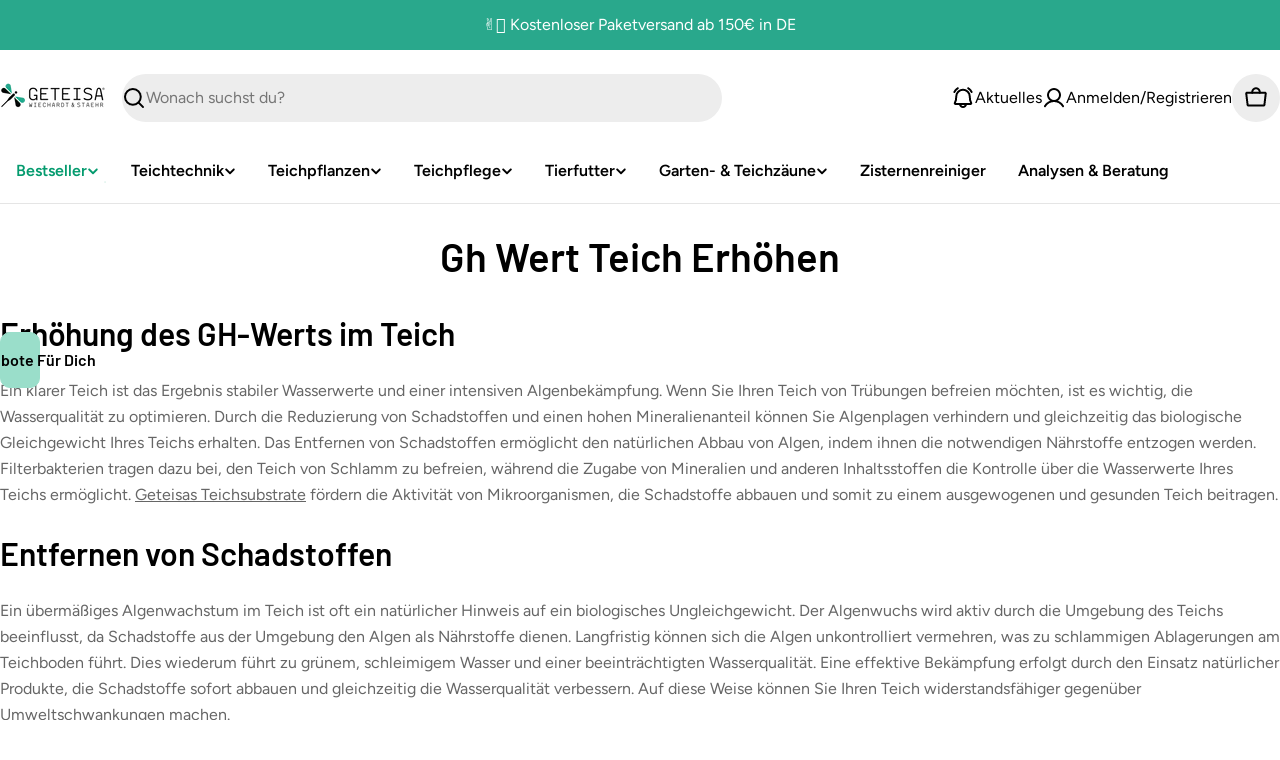

--- FILE ---
content_type: text/css
request_url: https://geteisa.de/cdn/shop/t/19/assets/section-spotlight-picks.css?v=172952405275238920491741175168
body_size: -500
content:
.toggle-spotlight-drawer {
  transform: translate(0, -50%) !important;
}

.drawer--spotlight .drawer__header-message {
  padding: 1rem 1.5rem;
}
.drawer--spotlight .drawer__body {
  padding: 2.4rem 3rem;
}

.spotlight__list {
  gap: 1rem;
}
.spotlight__item {
  border: 0.1rem solid rgb(var(--color-border));
  padding: 1.3rem 1.5rem;
  min-height: 11rem;
}
.spotlight__item-icon {
  padding-top: 0.7rem;
}

@media (max-width: 767.98px) {
  .drawer--spotlight .drawer__body {
    padding: 1.6rem;
  }
  .spotlight__item {
    min-height: 10rem;
  }
}


--- FILE ---
content_type: text/javascript
request_url: https://geteisa.de/cdn/shop/t/19/assets/footer.js?v=56475581656799193111741175167
body_size: -575
content:
if(!customElements.get("footer-details")){class FooterDetails extends AccordionDetails{constructor(){super()}connectedCallback(){this.openDefault=this.dataset.openDefault==="true",FoxTheme.config.mqlTablet&&(this.openDefault||(this.open=!1)),document.addEventListener("matchTablet",()=>{this.openDefault?this.open=!0:this.open=!1}),document.addEventListener("unmatchTablet",()=>{this.open=!0})}}customElements.define("footer-details",FooterDetails,{extends:"details"})}
//# sourceMappingURL=/cdn/shop/t/19/assets/footer.js.map?v=56475581656799193111741175167
